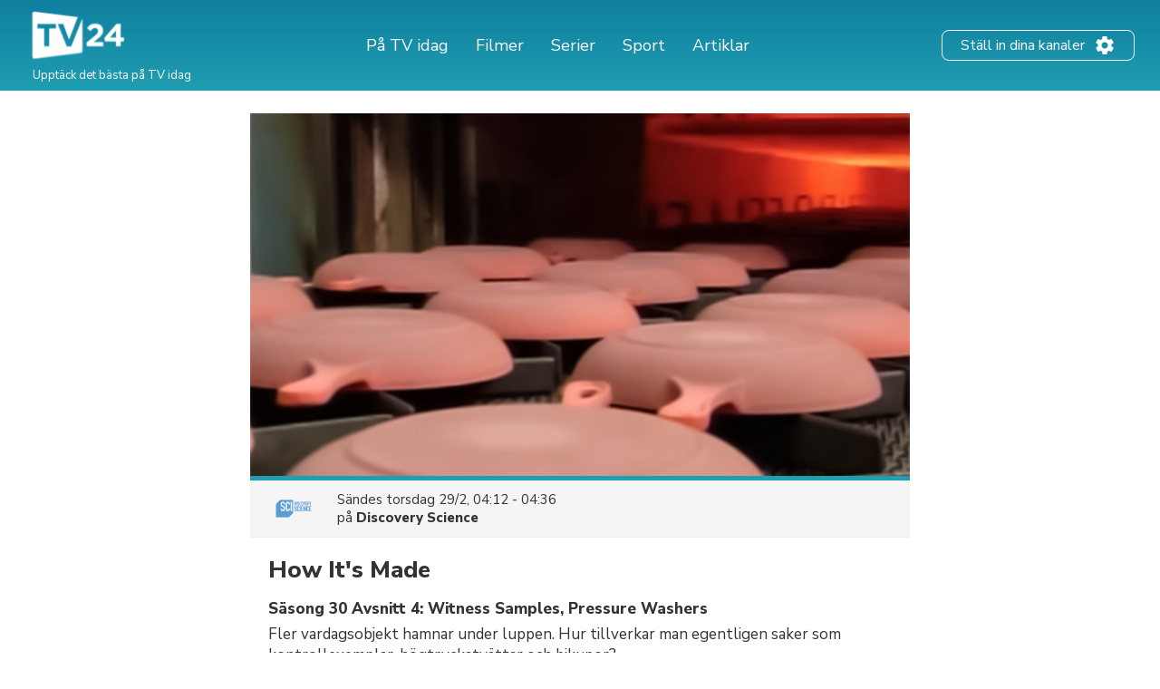

--- FILE ---
content_type: text/html; charset=UTF-8
request_url: https://tv24.se/b/s9lno0-28z1
body_size: 12370
content:
<!DOCTYPE html><html lang="sv"><head><title>How It's Made på TV | Säsong 30 Avsnitt 4 | Tider och kanaler | tv24.se</title><meta name="description" content="När sänds How It's Made på TV? Här kan du se tiderna och kanalerna."><meta http-equiv="X-UA-Compatible" content="IE=edge,chrome=1"><meta charset="utf-8"><meta name="viewport" content="width=device-width, initial-scale=1"><meta name="apple-itunes-app" content="app-id=304473493"><link rel="apple-touch-icon" sizes="180x180" href="/images/market/sweden/apple-touch-icon.png"><link rel="icon" type="image/png" sizes="32x32" href="/images/market/sweden/favicon-32x32.png"><link rel="icon" type="image/png" sizes="16x16" href="/images/market/sweden/favicon-16x16.png"><link rel="manifest" href="/images/market/sweden/site.webmanifest"><link rel="mask-icon" href="/images/market/sweden/safari-pinned-tab.svg" color="#5bbad5"><link rel="shortcut icon" href="/images/market/sweden/favicon.ico"><meta name="apple-mobile-web-app-title" content="tv24.se"><meta name="application-name" content="tv24.se"><meta name="msapplication-TileColor" content="#2b5797"><meta name="theme-color" content="#1b809d"><link rel="canonical" href="https://tv24.se/p/how-its-made-sasong-30-avsnitt-4-1h6j75"><meta name="twitter:card" content="summary"/><meta name="twitter:site" content="tv24se"/><meta property="og:site_name" content="tv24.se"><meta property="og:type" content="article"><meta property="og:url" content="https://tv24.se/b/s9lno0-28z1"/><meta property="og:title" content="How It's Made, 05:12 på Discovery Science"/><meta property="og:description" content="Fler vardagsobjekt hamnar under luppen. Hur tillverkar man egentligen saker som kontrollexemplar, högtryckstvättar och bikupor?"/><meta property="og:image" content="https://jrsy.tmsimg.com/assets/p14544095_e_h6_ab.jpg"/><link rel="preconnect" href="https://static.tv24.co/" crossorigin><link rel="preconnect" href="https://fastlane.rubiconproject.com" crossorigin><link rel="preconnect" href="https://dmx.districtm.io" crossorigin><link rel="preconnect" href="https://fonts.googleapis.com"><link rel="preconnect" href="https://fonts.gstatic.com" crossorigin><link href="https://fonts.googleapis.com/css2?family=Nunito+Sans:wght@300;400;800&display=swap" rel="stylesheet"><script src="/scripts/advertisement.js"></script><script>(function(w,d,s,l,i){w[l]=w[l]||[];w[l].push({'gtm.start':
				new Date().getTime(),event:'gtm.js'});var f=d.getElementsByTagName(s)[0],
			j=d.createElement(s),dl=l!='dataLayer'?'&l='+l:'';j.async=true;j.src=
			'https://www.googletagmanager.com/gtm.js?id='+i+dl;f.parentNode.insertBefore(j,f);
		})(window,document,'script','dataLayer','GTM-N7SD53G');</script><script>var timeFormat = "H:i";
		var ucp = "default";
		var provider = "0";
		const domain = "https://tv24.se";</script><script>"use strict";function _typeof(t){return(_typeof="function"==typeof Symbol&&"symbol"==typeof Symbol.iterator?function(t){return typeof t}:function(t){return t&&"function"==typeof Symbol&&t.constructor===Symbol&&t!==Symbol.prototype?"symbol":typeof t})(t)}!function(){var t=function(){var t,e,o=[],n=window,r=n;for(;r;){try{if(r.frames.__tcfapiLocator){t=r;break}}catch(t){}if(r===n.top)break;r=r.parent}t||(!function t(){var e=n.document,o=!!n.frames.__tcfapiLocator;if(!o)if(e.body){var r=e.createElement("iframe");r.style.cssText="display:none",r.name="__tcfapiLocator",e.body.appendChild(r)}else setTimeout(t,5);return!o}(),n.__tcfapi=function(){for(var t=arguments.length,n=new Array(t),r=0;r<t;r++)n[r]=arguments[r];if(!n.length)return o;"setGdprApplies"===n[0]?n.length>3&&2===parseInt(n[1],10)&&"boolean"==typeof n[3]&&(e=n[3],"function"==typeof n[2]&&n[2]("set",!0)):"ping"===n[0]?"function"==typeof n[2]&&n[2]({gdprApplies:e,cmpLoaded:!1,cmpStatus:"stub"}):o.push(n)},n.addEventListener("message",(function(t){var e="string"==typeof t.data,o={};if(e)try{o=JSON.parse(t.data)}catch(t){}else o=t.data;var n="object"===_typeof(o)&&null!==o?o.__tcfapiCall:null;n&&window.__tcfapi(n.command,n.version,(function(o,r){var a={__tcfapiReturn:{returnValue:o,success:r,callId:n.callId}};t&&t.source&&t.source.postMessage&&t.source.postMessage(e?JSON.stringify(a):a,"*")}),n.parameter)}),!1))};"undefined"!=typeof module?module.exports=t:t()}();</script><script>window._sp_ = {
				config: {
					accountId: 1423,
					baseEndpoint: 'https://cdn.privacy-mgmt.com',
				}
			}</script><script src="https://cdn.privacy-mgmt.com/wrapperMessagingWithoutDetection.js"></script><script type="text/javascript" src="https://tv24.se/res/1766830812c82b6e3f6d060e21a3f046f0e6903496.js" charset="UTF-8"></script><script src="https://cncptx.com/pubscript/tv24.se_prod.js" async></script><style>@-webkit-keyframes sk-circleFadeDelay{0%,39%,to{opacity:0}40%{opacity:1}}@keyframes sk-circleFadeDelay{0%,39%,to{opacity:0}40%{opacity:1}}html{box-sizing:border-box;font-size:62.5%;height:100%}*,:after,:before{box-sizing:inherit}body,h3,h4,h5,h6,ol,p,ul{margin:0;padding:0;font-weight:400}h1,h2{margin:0;padding:0}ol,ul{list-style:none}body{text-rendering:optimizeLegibility;-webkit-font-smoothing:antialiased;-moz-osx-font-smoothing:grayscale;font-family:"Nunito Sans",sans-serif;font-style:normal;color:#333}::selection{background:#56cde1}::-moz-selection{background:#56cde1}.size-header-small,input{font-size:16px;font-size:1.6rem}@media screen and (max-width:820px){.size-header-small,input{font-size:14px;font-size:1.4rem}}.size-body-vlarge,div.sitemap div.sitemap-section ul li,div.static p,p.sub-header{font-size:17px;font-size:1.7rem}.size-body-large,a.btn,div.btn,h3,main div.provider-selection,main div.setup{font-size:15px;font-size:1.5rem}.size-body-medium,body{font-size:13px;font-size:1.3rem}.size-body-small,main div.setup a{font-size:11px;font-size:1.1rem}.size-body-tiny,span.live,span.new{font-size:9px;font-size:.9rem}a{text-decoration:none}a:hover{opacity:.8}h1,h2{font-weight:800}p.sub-header{max-width:640px;margin:auto;padding:20px 10px 10px}html.noscroll{overflow-y:hidden}body{min-height:100%;display:flex;flex-direction:column}div.panorama,ul.schedules li a.channel div.c{display:flex;align-items:center;justify-content:center}div.panorama{padding:10px 0;min-height:240px;background:#eee;border-bottom:1px solid #ddd}div.panorama.bottom{background:0 0;border:0;padding:10px 0 0}@media screen and (max-width:639px){div.panorama{min-height:121px}div.panorama.bottom{padding:0}}input,main{flex:1 0 0;-ms-flex:1 0 auto}h1,h2,main h1,span.live,span.new{font-family:"Nunito Sans",sans-serif}main h1{margin:25px 0 0;text-align:center}@media screen and (max-width:639px){main h1{margin:15px 0 0}main h1.np{display:none}}main h1.standalone{max-width:480px;margin:25px auto;padding-bottom:15px;border-bottom:1px solid #eee}@media screen and (max-width:639px){main h1.standalone{margin:15px auto 0;padding-bottom:0;border-bottom:none}}main div.page{background:#fff}main div.provider-selection{padding:10px 0 5px;text-align:center}main div.provider-selection a{display:inline-block;color:#5b7fdb;margin:0 0 0 5px}@media screen and (max-width:639px){main div.provider-selection{padding:10px 20px 0}main div.provider-selection a{display:block;margin:5px 0 0}main div.provider-selection.padded{padding-bottom:20px}}main div.provider-selection.standalone{max-width:480px;padding-bottom:15px;border-bottom:1px solid #eee;margin:0 auto 15px}@media screen and (max-width:639px){main div.provider-selection.standalone{border-bottom:none;padding-bottom:5px}}main div.setup{text-align:center;padding:10px;margin:0 5px 10px;display:none}main div.setup strong{margin:0 20px 0 0}main div.setup a{margin:0 0 0 20px;color:#209db1;font-weight:700}div.page{width:100%;max-width:1240px;margin:auto}a.teaser{margin:20px auto;flex-direction:row;align-items:center;padding:20px;box-shadow:1px 1px 3px rgba(0,0,0,.3);border-radius:25px;cursor:pointer;max-width:320px}a.teaser img{max-width:100px;max-height:30px;margin-right:10px}ul.schedules{display:flex;flex-wrap:wrap}@media screen and (max-width:1240px){ul.schedules{padding:0 5px}}@media screen and (max-width:639px){ul.schedules{padding:0}}ul.schedules li{width:25%;padding:0 5px 10px}ul.schedules li a.channel{display:flex;padding:5px 10px;border-bottom:2px solid #209db1}ul.schedules li a.channel div.c{width:100%}ul.schedules li a.channel img{width:54px;height:30px;object-fit:contain}ul.schedules li a.channel div.info{flex:1 0 0;-ms-flex:1 0 auto;text-align:right;overflow:hidden}ul.schedules li a.channel div.info h3{font-size:16px;font-weight:700;margin-left:5px;overflow:hidden;text-overflow:ellipsis;white-space:nowrap}ul.schedules li a.channel div.info span.nr{font-size:11px}ul.schedules li div.loading{background:#fbfbfb;padding:10px 0;border-bottom:1px solid #eee;text-align:center}article a.cta,ul.schedules li div.loading strong{display:inline-block;padding:30px 0}@media screen and (max-width:639px){ul.schedules li div.loading{flex:1 0 0%;-ms-flex:1 0 auto;background:#fff;border-bottom:none;min-height:80px}ul.schedules li div.loading strong{padding:20px 0 0}}ul.schedules li img.movie{margin:3px 0 0 10px;opacity:.7}a.teaser,ul.schedules li.p-4{display:flex}#overlay,div.controls #btn-all-hide-ended,div.controls #btn-hide-ended,div.schedules-menu ul.date-selection li.options strong,ul.schedules li.p-3,ul.schedules li.p-5{display:none}@media screen and (max-width:1069px){ul.schedules li{width:33%}ul.schedules li.m{width:34%}ul.schedules li.p-3{display:flex}ul.schedules li.p-4,ul.schedules li.p-5{display:none}}@media screen and (max-width:820px){ul.schedules li,ul.schedules li.m{width:50%}ul.schedules li.p-4{display:flex}ul.schedules li.p-3,ul.schedules li.p-5{display:none}}@media screen and (max-width:639px){ul.schedules li{width:100%;display:flex;padding:0;border-top:1px solid #eee;position:relative}ul.schedules li a.channel{position:absolute;width:100%;height:100%;padding:0;flex-direction:column;background:0 0;border-radius:0;border-right:none;border-bottom:none;align-items:flex-start;z-index:99}ul.schedules li a.channel div.c{display:flex;flex-direction:column;width:80px;height:100%;align-items:center;background:#fbfbfb;border-right:1px solid #eee}ul.schedules li a.channel div.c img{margin:auto}ul.schedules li a.channel div.info{flex:none;padding:0 0 10px;text-align:center}ul.schedules li.m{width:100%}ul.schedules li a.channel div.info h3,ul.schedules li.p-3,ul.schedules li.p-4{display:none}ul.schedules li.p-5{display:flex}}ul.schedules li.p-3,ul.schedules li.p-4,ul.schedules li.p-5{flex:1 0 100%;justify-content:center;align-items:center;padding:10px 0 20px;min-height:200px}@media screen and (max-width:639px){ul.schedules li.p-3,ul.schedules li.p-4,ul.schedules li.p-5{padding:10px 0}ul.schedules li.c:last-child{border-bottom:1px solid #eee;margin-bottom:20px}}div.schedules-menu{text-align:center;margin:10px auto 30px;padding:15px 0 0;border-top:1px solid #eee;max-width:480px}div.schedules-menu ul.date-selection{display:block;width:250px;position:relative;margin:auto}div.schedules-menu ul.date-selection li.selected{font-size:15px;font-size:1.5rem;cursor:pointer}div.schedules-menu ul.date-selection li.selected a{display:inline-block;padding:0 24px;background-position:right center;background-repeat:no-repeat;background-size:24px 24px;background-image:url(/images/icons/ic_arrow_down_48.png)}div.schedules-menu ul.date-selection li.selected a:hover{color:#209db1;background-image:url(/images/icons/ic_arrow_down_green_48.png)}div.schedules-menu ul.date-selection li.options{display:none;position:relative;-webkit-animation-duration:.3s;animation-duration:.3s;-webkit-animation-fill-mode:both;animation-fill-mode:both;-webkit-animation-name:fadeIn;animation-name:fadeIn;z-index:10000}div.schedules-menu ul.date-selection li.options.visible{display:block}div.schedules-menu ul.date-selection li.options ul{position:absolute;top:10px;left:5px;right:5px;background:#fff;text-align:left;box-shadow:1px 2px 2px rgba(0,0,0,.2);border:1px solid #eee;border-radius:2px}div.schedules-menu ul.date-selection li.options ul li,ul.switchers{text-align:center}div.schedules-menu ul.date-selection li.options ul li a{display:block;padding:5px 24px}div.schedules-menu ul.date-selection li.options ul li a.selected{font-weight:700}div.schedules-menu ul.date-selection li.options ul li a:hover{background:#1b8293;color:#fff}div.schedules-menu ul.date-selection li.options select{display:none;-moz-appearance:none;-webkit-appearance:none;outline:0;padding:10px;border:0;user-select:none;border-radius:2px;cursor:pointer;font-size:18px;font-weight:700;background:#fff}@media screen and (max-width:320px){div.schedules-menu ul.date-selection li.options select{font-size:16px}}div.schedules-menu ul.date-selection li.options select option{background:#fff;user-select:none;-moz-appearance:none;-webkit-appearance:none;outline:0}div.schedules-menu ul.date-selection li.options select.dates{margin-right:5px}div.schedules-menu ul.date-selection li.options select.times{margin-left:5px;text-align:right}@media screen and (max-width:639px){div.schedules-menu{margin:0;padding:0;border:0}div.schedules-menu ul.date-selection{position:fixed;bottom:15px;right:15px;z-index:10001;background:#209db1;color:#fff;border-radius:2px;margin:0;width:auto}div.schedules-menu ul.date-selection li.selected a{padding:5px 24px 5px 8px;font-weight:700;background-image:url(/images/icons/ic_arrow_up_white.png)}div.schedules-menu ul.date-selection li.selected a:hover{color:#fff;background-image:url(/images/icons/ic_arrow_up_white.png)}div.schedules-menu ul.date-selection li.options{position:fixed;top:35%;left:10px;right:10px;padding:20px 10px 30px;background:rgba(31,31,31,.9);border-radius:2px}div.schedules-menu ul.date-selection li.options ul{display:none}div.schedules-menu ul.date-selection li.options strong{display:block;font-size:18px;color:#fff;text-align:left;margin:0 0 5px}div.schedules-menu ul.date-selection li.options div{display:flex}div.schedules-menu ul.date-selection li.options div select{display:block;flex:1 0 0%;-ms-flex:1 0 auto}}div.controls{margin:30px 0 10px;text-align:right;padding:0 5px}@media screen and (max-width:1069px){div.controls{padding:0 10px}}@media screen and (max-width:639px){div.controls{display:none}}div.controls.narrow{max-width:800px;margin:30px auto 0;padding:0 10px}@media screen and (max-width:820px){div.controls.narrow{max-width:680px}}div.controls span{cursor:pointer;background:#209db1;border-radius:2px;padding:2px 5px;color:#fff;font-size:12px}span.live,span.new{display:inline-block;margin:3px 0 0 3px;font-weight:800}span.live{color:red}span.new{color:#390}div.loading-items{padding:0 0 300px}@media screen and (max-width:639px){div.loading-items{padding:80px 0 240px}}.sk-fading-circle{margin:70px auto 80px;width:40px;height:40px;position:relative}@media screen and (max-width:639px){.sk-fading-circle{margin:15px auto 0;width:30px;height:30px}}.sk-fading-circle .sk-circle{width:100%;height:100%;position:absolute;left:0;top:0}.sk-fading-circle .sk-circle:before{content:"";display:block;margin:0 auto;width:15%;height:15%;background-color:#ccc;border-radius:100%;-webkit-animation:sk-circleFadeDelay 1.2s infinite ease-in-out both;animation:sk-circleFadeDelay 1.2s infinite ease-in-out both}.sk-fading-circle .sk-circle2{-webkit-transform:rotate(30deg);-ms-transform:rotate(30deg);transform:rotate(30deg)}.sk-fading-circle .sk-circle3{-webkit-transform:rotate(60deg);-ms-transform:rotate(60deg);transform:rotate(60deg)}.sk-fading-circle .sk-circle4{-webkit-transform:rotate(90deg);-ms-transform:rotate(90deg);transform:rotate(90deg)}.sk-fading-circle .sk-circle5{-webkit-transform:rotate(120deg);-ms-transform:rotate(120deg);transform:rotate(120deg)}.sk-fading-circle .sk-circle6{-webkit-transform:rotate(150deg);-ms-transform:rotate(150deg);transform:rotate(150deg)}.sk-fading-circle .sk-circle7{-webkit-transform:rotate(180deg);-ms-transform:rotate(180deg);transform:rotate(180deg)}.sk-fading-circle .sk-circle8{-webkit-transform:rotate(210deg);-ms-transform:rotate(210deg);transform:rotate(210deg)}.sk-fading-circle .sk-circle9{-webkit-transform:rotate(240deg);-ms-transform:rotate(240deg);transform:rotate(240deg)}.sk-fading-circle .sk-circle10{-webkit-transform:rotate(270deg);-ms-transform:rotate(270deg);transform:rotate(270deg)}.sk-fading-circle .sk-circle11{-webkit-transform:rotate(300deg);-ms-transform:rotate(300deg);transform:rotate(300deg)}.sk-fading-circle .sk-circle12{-webkit-transform:rotate(330deg);-ms-transform:rotate(330deg);transform:rotate(330deg)}.sk-fading-circle .sk-circle2:before{-webkit-animation-delay:-1.1s;animation-delay:-1.1s}.sk-fading-circle .sk-circle3:before{-webkit-animation-delay:-1s;animation-delay:-1s}.sk-fading-circle .sk-circle4:before{-webkit-animation-delay:-.9s;animation-delay:-.9s}.sk-fading-circle .sk-circle5:before{-webkit-animation-delay:-.8s;animation-delay:-.8s}.sk-fading-circle .sk-circle6:before{-webkit-animation-delay:-.7s;animation-delay:-.7s}.sk-fading-circle .sk-circle7:before{-webkit-animation-delay:-.6s;animation-delay:-.6s}.sk-fading-circle .sk-circle8:before{-webkit-animation-delay:-.5s;animation-delay:-.5s}.sk-fading-circle .sk-circle9:before{-webkit-animation-delay:-.4s;animation-delay:-.4s}.sk-fading-circle .sk-circle10:before{-webkit-animation-delay:-.3s;animation-delay:-.3s}.sk-fading-circle .sk-circle11:before{-webkit-animation-delay:-.2s;animation-delay:-.2s}.sk-fading-circle .sk-circle12:before{-webkit-animation-delay:-.1s;animation-delay:-.1s}div.channel-header{margin:25px 0 0;text-align:center}div.channel-header img{width:90px;height:50px;object-fit:contain}div.channel-header h1{margin:10px 0 0}div.channel-header h1 span,ul.articles li a h3{font-size:14px;display:block}@media screen and (max-width:639px){div.channel-header h1{margin:10px 0 30px}}#overlay{position:fixed;top:0;bottom:0;left:0;right:0;background:rgba(0,0,0,.6);overflow-y:scroll;overflow-x:hidden;z-index:2147483647}#content{opacity:0}#div-gpt-ad-1520431530219-0{display:flex;align-items:center;justify-content:center;min-height:200px}article,div.static{padding:0 30px 100px;max-width:640px;margin:auto}div.sitemap div.sitemap-section h2,div.static h1{margin-bottom:10px}div.static h2{margin-top:10px}div.static p{font-weight:300;padding:10px 0}div.static p a{color:#209db1;font-weight:400}div.static.errors{text-align:center;padding-top:30px}article figure img,div.static.errors img{max-width:100%}div.sitemap h1,div.static.errors p{margin-bottom:20px}div.static.errors a.btn{margin:0 auto 10px}@media screen and (max-width:639px){div.static p{font-size:15px;font-size:1.5rem}}div.static ul.list{margin-left:20px;list-style:circle}div.static ul.list li a{color:#209db1}div.sitemap div.sitemap-section{float:left;width:25%;margin:0 0 20px;padding:0 10px}div.sitemap div.sitemap-section ul li,p.sub-header{font-weight:300}@media screen and (max-width:1069px){div.sitemap div.sitemap-section{width:33%;padding:0 20px}}@media screen and (max-width:820px){div.sitemap div.sitemap-section{width:50%}}@media screen and (max-width:639px){div.sitemap div.sitemap-section{width:100%;float:none}}a.btn,div.btn{display:block;max-width:240px;border-radius:3px;background:#209db1;color:#fff;padding:10px;font-weight:700;text-align:center;cursor:pointer}div.sky-player{display:flex;justify-content:center;padding:20px 0}ul.switchers{font-size:13px;font-size:1.3rem}ul.switchers li{display:inline-block;margin:0 5px 5px 0}ul.switchers li span{display:inline-block;padding:5px 10px;background:#fff;border:1px solid #ccc;border-radius:15px;color:#ccc;cursor:pointer}ul.switchers li span.green{border-color:#62d664;color:#5ac368}ul.switchers li span.blue{border-color:#45a8ff;color:#45a8ff}ul.switchers li span.red{border-color:#ff456f;color:#ff456f}ul.switchers li span.orange{border-color:#ffa748;color:#ffa748}ul.switchers li span.purple{border-color:#876bff;color:#876bff}ul.switchers li span.pink{border-color:#ff72f0;color:#ff72f0}ul.switchers li span.brown{border-color:#845b37;color:#845b37}ul.switchers li span.yellow{border-color:#c0ca00;color:#c0ca00}ul.switchers li span.special{border-color:#333;color:#333}ul.switchers li span.active{border-color:#555;background:#555;color:#fff}@media screen and (max-width:639px){ul.switchers{margin:20px 5px 10px;font-size:12px;font-size:1.2rem}ul.switchers li{margin:0 1px 5px}ul.switchers li span{padding:5px 8px}}input{flex:1 0 0%;margin-right:10px;padding:0 10px;height:40px;border-radius:9px;border:1px solid #ccc;background:#fafafa}ul.articles{display:flex;flex-wrap:wrap;width:100%;max-width:1024px;margin:40px auto}ul.articles li{width:25%;padding:20px 10px}ul.articles li a{display:block}ul.articles li a img{width:100%;height:155px;object-fit:cover;border-radius:6px;border:1px solid #ddd}ul.articles li a h3{margin:5px 10px;font-weight:700}@media screen and (max-width:1024px){ul.articles li{width:33%}ul.articles li a img{height:225px}}@media screen and (max-width:800px){ul.articles li{width:50%}}@media screen and (max-width:639px){ul.articles li{width:100%}ul.articles li a{display:flex}ul.articles li a img{width:125px;height:75px;flex-shrink:0}}article{width:100%;max-width:700px;padding:0 20px;font-family:"Nunito Sans",sans-serif}article div.article-info{margin:20px 0;padding:0 0 20px;border-bottom:1px solid #ddd;font-size:13px}article div.article-info,article div.article-info div.author,div.presented-by{display:flex;flex-direction:row}article div.article-info div.author img{border-radius:50%;box-shadow:1px 1px 2px rgba(0,0,0,.3)}article div.article-info div.author div{align-self:flex-end;margin:0 0 3px 10px}article div.article-info div.author div strong{font-size:11px;text-transform:uppercase}article div.article-info div.share-icons{flex:1;display:flex;justify-content:flex-end;align-items:flex-end}article div.article-info div.share-icons a{display:inline-block;margin:0 0 0 20px}article div.summary,article div.vpn-options{border:2px solid #ddd;background:#fafafa;border-radius:6px}article div.summary{padding:30px 20px;font-size:15px;margin:40px 0 20px}article div.summary h2{margin:0}a,article div.summary h2 a{color:inherit}article div.summary h2 a:hover{opacity:1}article div.summary p{font-style:italic;line-height:normal;margin-top:10px;margin-bottom:20px}article div.summary ol{list-style:decimal;padding:0 0 0 20px;margin:0 0 30px}article div.summary ol li{margin:20px 0}article a.cta.small-margin,article div.summary a.cta{margin-bottom:2px}article span.small{font-size:12px;color:#666}article figure{margin:0 0 10px}article figure figcaption{text-align:center;font-style:italic;color:#666;margin:5px 0 30px}article a,article h3{color:#5b7fdb;font-weight:700}article a.cta{padding:5px 15px;background:#5b7fdb;color:#fff;margin-bottom:50px}article h1{font-size:38px;line-height:48px;margin-bottom:40px}article h2{font-size:24px;margin:40px 0 10px}article h3{font-size:19px;margin:30px 0 8px;color:#333}article div.faq h3{margin-top:50px}article p{font-size:15px;line-height:28px;margin-bottom:15px}article hr.wp-block-separator{margin:50px 0;border:0;border-bottom:1px solid #ddd}article ul{list-style:disc;padding:0 0 5px 30px}article ol li,article ul li{font-size:15px;margin:0 0 10px}article ol{list-style:decimal;padding:0 0 0 30px}article div.vpn-options{padding:20px}@media screen and (max-width:639px){article div.article-info{flex-direction:column}article div.article-info div.author{flex-direction:column;align-items:center}article div.article-info div.author div{align-self:center;text-align:center;margin:10px 0 20px}article div.article-info div.share-icons{justify-content:center}article div.article-info div.share-icons a{margin:0 10px}article h1{font-size:28px;line-height:36px;margin-top:30px;margin-bottom:30px}}figure.wp-block-embed-youtube iframe{width:100%;max-width:100%}div.presented-by{background:#f0f0f0;border-radius:12px;padding:20px;flex-wrap:wrap;margin:40px 20px 0}@media only screen and (max-width:768px){div.presented-by{margin:40px 15px 0}}div.presented-by em{display:block;margin-bottom:10px;width:100%}div.presented-by div.partner{width:140px;margin-top:20px;margin-right:20px;text-align:center;align-self:baseline}@media only screen and (max-width:768px){div.presented-by div.partner{width:50%;margin-right:0}}div.presented-by div.partner a,div.presented-by div.partner img{display:block;text-align:center}div.presented-by div.partner a{margin-bottom:5px}div.presented-by div.partner strong{display:block;margin-top:5px;text-align:center}div.presented-by div.partner img{margin:auto}footer.main-footer,header.main{background:linear-gradient(0deg,#209db1 1.69%,#0e7f9f 100%)}footer.main-footer{margin:40px 0 0;padding:35px 28px}.new-footer{max-width:1240px;margin:auto}.new-footer .top-part{display:flex;justify-content:space-between}.new-footer .logo{width:133px;margin:0 0 0-10px}.new-footer .footer-link-img{margin:0 60px 0 0}.new-footer .footer-link-title{width:226px;font-size:18px;line-height:22px;color:#fff}.new-footer .footer-link-text{width:200px;font-size:12px;line-height:18px;margin:12px 0 0;color:#fff}.new-footer .footer-lists{display:flex;flex-wrap:wrap;justify-content:inherit}.new-footer .footer-list{margin:0 42px 30px 0}.new-footer .footer-list .list-text{max-width:262px}.new-footer .inside-list{margin-right:0}.new-footer .mobile-list{display:none}.new-footer .footer-desc{max-width:302px}.new-footer .desc-title,.new-footer .list-title{font-size:18px;line-height:17px;margin:0 0 12px;color:#8bdcba}.new-footer .footer-list-items{margin:0 0 20px}.new-footer .list-item,.new-footer .list-text{font-size:14px;line-height:24px;color:#fff}.new-footer .list-text{margin-bottom:20px}.new-footer .app-links{display:flex}.new-footer .footer-app-link{height:41px;margin:0 20px 0 0}.new-footer .bottom-part{text-align:center;margin:56px 0 46px}.new-footer .bottom-part .footer-bottom-text{font-size:12px;line-height:16px;color:#fff;margin:5px 0 0}@media only screen and (max-width:768px){.new-footer .footer-link-img{margin:0}.new-footer .logo{width:145px}.new-footer .footer-link-title{width:100%}.new-footer .footer-link-text{width:100%;font-size:15px;line-height:20px}.new-footer .top-part{flex-direction:column}.new-footer .footer-lists{flex-direction:column;margin:30px 0 0}.new-footer .mobile-list{display:block}.d-mob-none,.new-footer .desktop-list{display:none}.new-footer .footer-list{width:100%;max-width:unset;margin:0 0 10px}.new-footer .list-title{position:relative}.new-footer .list-title:hover{cursor:pointer}.new-footer .list-title::after,.new-footer .list-title::before{content:"";position:absolute;right:20px;top:6px;width:14px;height:2px;border-radius:2px;background-color:#8bdcba}.new-footer .list-title::after{right:26px;top:0;width:2px;height:14px;transition:.3s}.new-footer .list-title.opened::after{transform:rotate(90deg)}.new-footer .footer-app-link{height:38px}}header.main{width:100%;padding:10px 28px;height:100px}header.main .inner{display:flex;width:100%;height:100%;max-width:1240px;margin:auto;align-items:center;color:#fff}header.main .inner div.logo img{width:120px}header.main .inner div.logo p{font-size:13px;margin:-5px 0 0 8px}header.main .inner nav{flex:1}header.main .inner nav ul{display:flex;justify-content:center;margin:0 20px 0 0}header.main .inner nav ul li{font-size:18px;line-height:27px;padding:0 10px}header.main .inner nav ul li a{padding:0 5px;white-space:nowrap}header.main .inner nav ul li.active a{border-bottom:2px solid #b8e986}header.main .inner .header-settings-btn{display:flex;border:1px solid #fff;border-radius:8px;padding:4px 20px}header.main .inner .header-settings-text{font-size:16px;line-height:24px;align-self:center}header.main .inner .header-settings-icon{width:24px;height:24px;align-self:center;margin:0 0 0 10px}@media only screen and (max-width:1240px){header.main{height:120px}header.main div.inner{flex-wrap:wrap}header.main div.inner div.logo{flex:1}header.main div.inner div.logo img{width:110px}header.main div.inner div.logo p{display:none}header.main div.inner nav{order:3;width:100%;flex:auto}}@media only screen and (max-width:700px){header.main{padding:5px;height:90px}header.main div.inner div.logo img{width:80px}header.main div.inner nav ul{justify-content:flex-start}header.main div.inner nav ul li{font-size:14px;padding:0 5px}header.main div.inner nav ul li a{padding:0}header.main div.inner .header-settings-text{font-size:13px;line-height:18px}header.main div.inner .header-settings-icon{width:20px;height:20px}}@media only screen and (max-width:500px){header.main div.inner nav ul li{font-size:13px}}@media only screen and (max-width:380px){header.main div.inner nav ul li{font-size:12px}}</style></head><body><noscript><iframe src="https://www.googletagmanager.com/ns.html?id=GTM-N7SD53G" height="0" width="0" style="display:none;visibility:hidden"></iframe></noscript><div id="cncpt-dsk_top"></div><div id="cncpt-mob_top"></div><header class="main"><div class="inner"><div class="logo"><a href="/"><img src="/images/market/sweden/tv24.se.svg" alt="Logo: tv24.se" title="tv24.se"></a><p>Upptäck det bästa på TV idag</p></div><nav><ul><li><a href="/">På TV idag</a></li><li><a href="/filmer">Filmer</a></li><li><a href="/serier">Serier</a></li><li><a href="/sport">Sport</a></li><li><a href="/tips">Artiklar</a></li></ul></nav><div class="header-setting-box"><a class="header-settings-btn" href="/installningar"><span class="header-settings-text">Ställ in dina kanaler</span><img class="header-settings-icon" src="/images/icons/ic_settings_white.png" alt="Ställ in dina kanaler" title="Ställ in dina kanaler"/></a></div></div></header><main><div class="page"><div id="content"><div class="program"><div class="image"><div class="actual" style="background-image:url(https://jrsy.tmsimg.com/assets/p14544095_e_h6_ab.jpg)" id="trailer-target"></div></div><div class="current-broadcast"><img src="https://assets.tv24.co/channels/discovery-science-2-l.webp" width="56" height="42"/><div><span class="time">Sändes					<span class="times-rw" data-start="1709179920" data-end="1709181360">torsdag 29/2,
						05:12 - 05:36</span></span><span class="channel">på 				<a href="/kanal/discovery-science-2">Discovery Science</a></span></div></div><div class="info"><h1>How It's Made</h1><span class="sub-title">Säsong 30 Avsnitt 4: Witness Samples, Pressure Washers</span><p>Fler vardagsobjekt hamnar under luppen. Hur tillverkar man egentligen saker som kontrollexemplar, högtryckstvättar och bikupor?</p><dl class="extras"><dt>Kategori</dt><dd>Dokumentär / How-to / Vetenskap</dd><dt>Avsnittspremiär</dt><dd>2017-10-02</dd></dl></div>	<div id="div-gpt-ad-1520431530219-0"></div><div class="cast"><strong>Medverkande</strong><ul class="cast column-list"><li><div class="img"><img src="/images/icons/ic_person.png" width="36" height="36"/></div><div class="meta"><span class="name">Lynne Adams</span><span class="role">Värd</span></div></li></ul></div><div class="upcoming"><strong>Visas även på TV</strong><ul class="column-list items"><li><a href="/b/t9n680-1hkh" class="program-broadcast"><img src="https://assets.tv24.co/channels/discovery-science-l.webp" width="40" height="30"/><div class="meta"><span class="time-channel"><span class="times-rw ne" data-start="1769716800" data-end="1769718300">Idag, 21:00</span></span><span class="episodeinfo">på 						Discovery Science
													<br/>	Säsong 31																						Avsnitt 10</span></div></a></li><li><a href="/b/t9n680-28z1" class="program-broadcast"><img src="https://assets.tv24.co/channels/discovery-science-2-l.webp" width="40" height="30"/><div class="meta"><span class="time-channel"><span class="times-rw ne" data-start="1769716800" data-end="1769718300">Idag, 21:00</span></span><span class="episodeinfo">på 						Discovery Science
													<br/>	Säsong 31																						Avsnitt 10</span></div></a></li><li><a href="/b/t9n7do-28z1" class="program-broadcast"><img src="https://assets.tv24.co/channels/discovery-science-2-l.webp" width="40" height="30"/><div class="meta"><span class="time-channel"><span class="times-rw ne" data-start="1769718300" data-end="1769719800">Idag, 21:25</span></span><span class="episodeinfo">på 						Discovery Science
													<br/>	Säsong 31																						Avsnitt 11</span></div></a></li><li><a href="/b/t9n7do-1hkh" class="program-broadcast"><img src="https://assets.tv24.co/channels/discovery-science-l.webp" width="40" height="30"/><div class="meta"><span class="time-channel"><span class="times-rw ne" data-start="1769718300" data-end="1769719800">Idag, 21:25</span></span><span class="episodeinfo">på 						Discovery Science
													<br/>	Säsong 31																						Avsnitt 11</span></div></a></li><li><a href="/b/t9n8jc-1hkh" class="program-broadcast"><img src="https://assets.tv24.co/channels/discovery-science-l.webp" width="40" height="30"/><div class="meta"><span class="time-channel"><span class="times-rw ne" data-start="1769719800" data-end="1769721300">Idag, 21:50</span></span><span class="episodeinfo">på 						Discovery Science
													<br/>	Säsong 31																						Avsnitt 12</span></div></a></li><li><a href="/b/t9n8jc-28z1" class="program-broadcast"><img src="https://assets.tv24.co/channels/discovery-science-2-l.webp" width="40" height="30"/><div class="meta"><span class="time-channel"><span class="times-rw ne" data-start="1769719800" data-end="1769721300">Idag, 21:50</span></span><span class="episodeinfo">på 						Discovery Science
													<br/>	Säsong 31																						Avsnitt 12</span></div></a></li></ul></div></div><script type="text/javascript">	var weekday = new Array(7);
	weekday[0]=  "Söndag";
	weekday[1] = "Måndag";
	weekday[2] = "Tisdag";
	weekday[3] = "Onsdag";
	weekday[4] = "Torsdag";
	weekday[5] = "Fredag";
	weekday[6] = "Lördag";

	var months = new Array(12);
	months[0]=  "januari";
	months[1]=  "februari";
	months[2]=  "mars";
	months[3]=  "april";
	months[4]=  "maj";
	months[5]=  "juni";
	months[6]=  "juli";
	months[7]=  "augusti";
	months[8]=  "september";
	months[9]=  "oktober";
	months[10]=  "november";
	months[11]=  "december";

	var todayLabel = "Idag";
	var tomorrowLabel = "Imorgon";</script></div></div><script type="application/ld+json">
[
	{
  "@context": "http://www.schema.org",
  "@type": "Event",
  "name": "05:12 - Säsong 30 Avsnitt 4",
  "startDate": "2024-02-29T04:12:00Z",
  "endDate":  "2024-02-29T04:36:00Z",
  "url": "https://tv24.se/b/s9lno0-28z1",
  "location": {
    "@type": "Place",
    "name": "Discovery Science",
    "sameAs": "https://tv24.se/kanal/discovery-science-2",
    "address": "Discovery Science"
  }
}
		, {
  "@context": "http://www.schema.org",
  "@type": "Event",
  "name": "21:00 - Säsong 31 Avsnitt 10",
  "startDate": "2026-01-29T20:00:00Z",
  "endDate":  "2026-01-29T20:25:00Z",
  "url": "https://tv24.se/b/t9n680-1hkh",
  "location": {
    "@type": "Place",
    "name": "Discovery Science",
    "sameAs": "https://tv24.se/kanal/discovery-science",
    "address": "Discovery Science"
  }
}
		, {
  "@context": "http://www.schema.org",
  "@type": "Event",
  "name": "21:00 - Säsong 31 Avsnitt 10",
  "startDate": "2026-01-29T20:00:00Z",
  "endDate":  "2026-01-29T20:25:00Z",
  "url": "https://tv24.se/b/t9n680-28z1",
  "location": {
    "@type": "Place",
    "name": "Discovery Science",
    "sameAs": "https://tv24.se/kanal/discovery-science-2",
    "address": "Discovery Science"
  }
}
		, {
  "@context": "http://www.schema.org",
  "@type": "Event",
  "name": "21:25 - Säsong 31 Avsnitt 11",
  "startDate": "2026-01-29T20:25:00Z",
  "endDate":  "2026-01-29T20:50:00Z",
  "url": "https://tv24.se/b/t9n7do-28z1",
  "location": {
    "@type": "Place",
    "name": "Discovery Science",
    "sameAs": "https://tv24.se/kanal/discovery-science-2",
    "address": "Discovery Science"
  }
}
		, {
  "@context": "http://www.schema.org",
  "@type": "Event",
  "name": "21:25 - Säsong 31 Avsnitt 11",
  "startDate": "2026-01-29T20:25:00Z",
  "endDate":  "2026-01-29T20:50:00Z",
  "url": "https://tv24.se/b/t9n7do-1hkh",
  "location": {
    "@type": "Place",
    "name": "Discovery Science",
    "sameAs": "https://tv24.se/kanal/discovery-science",
    "address": "Discovery Science"
  }
}
		, {
  "@context": "http://www.schema.org",
  "@type": "Event",
  "name": "21:50 - Säsong 31 Avsnitt 12",
  "startDate": "2026-01-29T20:50:00Z",
  "endDate":  "2026-01-29T21:15:00Z",
  "url": "https://tv24.se/b/t9n8jc-1hkh",
  "location": {
    "@type": "Place",
    "name": "Discovery Science",
    "sameAs": "https://tv24.se/kanal/discovery-science",
    "address": "Discovery Science"
  }
}
		, {
  "@context": "http://www.schema.org",
  "@type": "Event",
  "name": "21:50 - Säsong 31 Avsnitt 12",
  "startDate": "2026-01-29T20:50:00Z",
  "endDate":  "2026-01-29T21:15:00Z",
  "url": "https://tv24.se/b/t9n8jc-28z1",
  "location": {
    "@type": "Place",
    "name": "Discovery Science",
    "sameAs": "https://tv24.se/kanal/discovery-science-2",
    "address": "Discovery Science"
  }
}
		]</script><script type="text/javascript">	dataLayer.push({
		'tvProvider': "Alla tillgängliga kanaler"
	});

	loadProgramPageAdSlot();</script></main><footer class="main-footer"><div class="new-footer"><div class="top-part"><div class="footer-link-img"><a href="/"><img src="/images/market/sweden/tv24.se.svg" class="logo" alt="Logo: tv24.se" title="tv24.se"></a><p class="footer-link-title">Tv-tablån, snabbt och enkelt! Sveriges mest omtyckta tablå.</p><p class="footer-link-text">tv24.se hjälper dig att se vad som går på TV i Sverige.
		Slipp krångel med tidningar och tv-bilagor och kolla istället tablån på nätet. Vi har 7-dagars tablå för över 200 kanaler.
		Vi gör också en sammanställning över <a href='/filmer'>de bästa filmerna på TV</a>,
		<a href='/sport'>all direktsänd sport</a> samt <a href='/serier'>premiärer och nya avsnitt av serier</a>. Hoppas du gillar tjänsten!</p></div><div class="footer-lists"><div class="footer-list desktop-list"><p class="list-title">TV24</p><ul class="footer-list-items"><li class="list-item"><a href="/om-tjansten">Om oss</a></li><li class="list-item"><a href="/sitemap">Sitemap</a></li><li class="list-item"><a href="/cookies">Information om cookies</a></li><li class="list-item"><a href="/integritet">Integritetspolicy</a></li><li class="list-item"><a href="/anvandarvillkor">Användarvillkor</a></li></ul></div><div class="footer-list mobile-list"><p class="list-title footer-list-open-btn">TV24</p><ul class="footer-list-items d-mob-none"><li class="list-item"><a href="/om-tjansten">Om oss</a></li><li class="list-item"><a href="/sitemap">Sitemap</a></li><li class="list-item"><a href="/cookies">Information om cookies</a></li><li class="list-item"><a href="/integritet">Integritetspolicy</a></li><li class="list-item"><a href="/anvandarvillkor">Användarvillkor</a></li></ul></div><div class="footer-list desktop-list"><p class="list-title">TV kanaler</p><ul class="footer-list-items"><li class="list-item"><a title="TV-tablå för SVT1" href="/kanal/svt1">TV-tablå för SVT1</a></li><li class="list-item"><a title="TV-tablå för SVT2" href="/kanal/svt2">TV-tablå för SVT2</a></li><li class="list-item"><a title="TV-tablå för TV3" href="/kanal/tv3">TV-tablå för TV3</a></li><li class="list-item"><a title="TV-tablå för TV4" href="/kanal/tv4">TV-tablå för TV4</a></li><li class="list-item"><a title="TV-tablå för Kanal 5" href="/kanal/kanal-5">TV-tablå för Kanal 5</a></li><li class="list-item"><a title="TV-tablå för TV6" href="/kanal/tv6">TV-tablå för TV6</a></li><li class="list-item"><a title="TV-tablå för Sjuan" href="/kanal/sjuan">TV-tablå för Sjuan</a></li><li class="list-item"><a title="TV-tablå för TV8" href="/kanal/tv8">TV-tablå för TV8</a></li><li class="list-item"><a title="Fler kanaler" href="/sitemap">Fler kanaler</a></li></ul></div><div class="footer-list mobile-list"><p class="list-title footer-list-open-btn">TV kanaler</p><ul class="footer-list-items d-mob-none"><li class="list-item"><a title="TV-tablå för SVT1" href="/kanal/svt1">TV-tablå för SVT1</a></li><li class="list-item"><a title="TV-tablå för SVT2" href="/kanal/svt2">TV-tablå för SVT2</a></li><li class="list-item"><a title="TV-tablå för TV3" href="/kanal/tv3">TV-tablå för TV3</a></li><li class="list-item"><a title="TV-tablå för TV4" href="/kanal/tv4">TV-tablå för TV4</a></li><li class="list-item"><a title="TV-tablå för Kanal 5" href="/kanal/kanal-5">TV-tablå för Kanal 5</a></li><li class="list-item"><a title="TV-tablå för TV6" href="/kanal/tv6">TV-tablå för TV6</a></li><li class="list-item"><a title="TV-tablå för Sjuan" href="/kanal/sjuan">TV-tablå för Sjuan</a></li><li class="list-item"><a title="TV-tablå för TV8" href="/kanal/tv8">TV-tablå för TV8</a></li><li class="list-item"><a title="Fler kanaler" href="/sitemap">Fler kanaler</a></li></ul></div><div class="footer-list desktop-list"><p class="list-title">Filmer & serier</p><ul class="footer-list-items"><li class="list-item"><a title="Filmer på tv ikväll" href="/filmer">Filmer på tv ikväll</a></li><li class="list-item"><a title="Filmer på tv imorgon" href="/filmer/imorgon">Filmer på tv imorgon</a></li><li class="list-item"><a title="Serier på tv ikväll" href="/serier">Serier på tv ikväll</a></li><li class="list-item"><a title="Serier på tv imorgon" href="/serier/imorgon">Serier på tv imorgon</a></li><li class="list-item"><a title="Sport på tv ikväll" href="/sport">Sport på tv ikväll</a></li><li class="list-item"><a title="Sport på tv imorgon" href="/sport/imorgon">Sport på tv imorgon</a></li></ul></div><div class="footer-list mobile-list"><p class="list-title footer-list-open-btn">Filmer & serier</p><ul class="footer-list-items d-mob-none"><li class="list-item"><a title="Filmer på tv ikväll" href="/filmer">Filmer på tv ikväll</a></li><li class="list-item"><a title="Filmer på tv imorgon" href="/filmer/imorgon">Filmer på tv imorgon</a></li><li class="list-item"><a title="Serier på tv ikväll" href="/serier">Serier på tv ikväll</a></li><li class="list-item"><a title="Serier på tv imorgon" href="/serier/imorgon">Serier på tv imorgon</a></li><li class="list-item"><a title="Sport på tv ikväll" href="/sport">Sport på tv ikväll</a></li><li class="list-item"><a title="Sport på tv imorgon" href="/sport/imorgon">Sport på tv imorgon</a></li></ul></div><div class="footer-desc"><p class="desc-title">Ladda ner appen!</p><p class="list-text">Missa inte dina favoritprogram. Ladda ner appen och få tillgång till fler funktioner såsom din egen watchlist, påminnelser och möjlighet till en annonsfri upplevelse.</p><div class="app-links"><a href='https://play.google.com/store/apps/details?id=se.jersey.tvguide&utm_source=site&utm_campaign=footer&pcampaignid=pcampaignidMKT-Other-global-all-co-prtnr-py-PartBadge-Mar2515-1'><img alt='Get it on Google Play' src='/images/icons/ic_google.svg' class="footer-app-link google"/></a><a href='https://apps.apple.com/app/id304473493'><img alt='Download on the App Store' src='/images/icons/ic_app_store.svg' class="footer-app-link apple"/></a></div></div></div></div><div class="bottom-part"><p class="footer-bottom-text"><strong>TV24 i andra länder:</strong> <a href="https://tv24.co.uk" title="Tv24.co.uk TV Guide UK">Storbritannien</a> | <a href="https://tv24.se" title="Tv tablå tv24.se">Sverige</a> | <a href="https://mi.tv" title="Programación TV">Latinamerika</a></p><p class="footer-bottom-text">TV24® är ett registrerat varumärke. Copyright &copy; TV24 Group AB.</p></div></div></footer><div id="overlay"><div id="content" class="modal"><div class="program"><div id="modal-close"><img alt="Stäng" src="/images/icons/ic_close_bold.png" width="24" height="24"/></div><div id="content-target-1"><div class="image"></div><div class="current-broadcast placeholder"></div><div class="info"><span class="placeholder-header"></span><span class="placeholder-text w1"></span><span class="placeholder-text w2"></span><span class="placeholder-text w3"></span><span class="placeholder-text w2"></span><span class="placeholder-text w4"></span></div></div><div id="div-gpt-ad-1520431530219-0"></div><div id="content-target-2"></div></div></div></div><link type="text/css" rel="stylesheet" href="https://tv24.se/res/17668308120cf5b81c640695227eff590a6d99289c.css" media="screen"/><script>if('serviceWorker' in navigator) {
		navigator.serviceWorker
			.register('/service-worker.js')
			.then(function() {})
		;
	}

	$(document).ready(function (){
		$('.footer-list-open-btn').on('click', function(){
			$(this).toggleClass('opened')
			$(this).next(".d-mob-none").slideToggle()
		})
	})</script><script>initButtons(); rewriteTimes();</script></body></html>